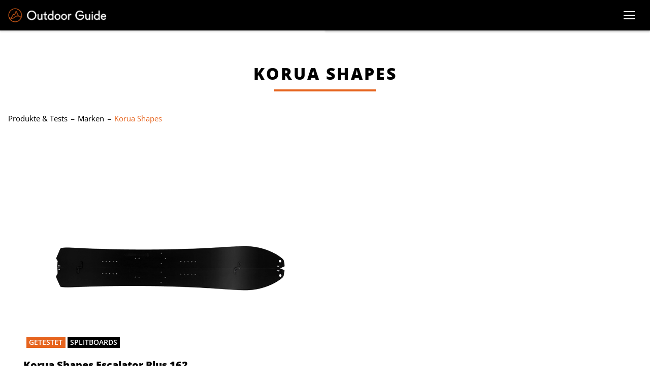

--- FILE ---
content_type: text/html; charset=UTF-8
request_url: https://outdoor-guide.ch/produkte-tests/marken/korua-shapes/
body_size: 5791
content:
    <!DOCTYPE html>
    <html lang="de" xml:lang="de" xmlns="http://www.w3.org/1999/xhtml">
    <head>
        <meta charset="utf-8">
        <meta http-equiv="Content-Type" content="text/html; charset=utf-8" />
        <meta http-equiv="X-UA-Compatible" content="IE=edge">
        <meta name="viewport" content="width=device-width, initial-scale=1">
        <link rel="apple-touch-icon" sizes="57x57" href="https://outdoor-guide.ch/assets/img/fav/apple-icon-57x57.png?v=1.0.0">
        <link rel="apple-touch-icon" sizes="60x60" href="https://outdoor-guide.ch/assets/img/fav/apple-icon-60x60.png?v=1.0.0">
        <link rel="apple-touch-icon" sizes="72x72" href="https://outdoor-guide.ch/assets/img/fav/apple-icon-72x72.png?v=1.0.0">
        <link rel="apple-touch-icon" sizes="76x76" href="https://outdoor-guide.ch/assets/img/fav/apple-icon-76x76.png?v=1.0.0">
        <link rel="apple-touch-icon" sizes="114x114" href="https://outdoor-guide.ch/assets/img/fav/apple-icon-114x114.png?v=1.0.0">
        <link rel="apple-touch-icon" sizes="120x120" href="https://outdoor-guide.ch/assets/img/fav/apple-icon-120x120.png?v=1.0.0">
        <link rel="apple-touch-icon" sizes="144x144" href="https://outdoor-guide.ch/assets/img/fav/apple-icon-144x144.png?v=1.0.0">
        <link rel="apple-touch-icon" sizes="152x152" href="https://outdoor-guide.ch/assets/img/fav/apple-icon-152x152.png?v=1.0.0">
        <link rel="apple-touch-icon" sizes="180x180" href="https://outdoor-guide.ch/assets/img/fav/apple-icon-180x180.png?v=1.0.0">
        <link rel="icon" type="image/png" sizes="192x192"  href="https://outdoor-guide.ch/assets/img/fav/android-icon-192x192.png?v=1.0.0">
        <link rel="icon" type="image/png" sizes="32x32" href="https://outdoor-guide.ch/assets/img/fav/favicon-32x32.png?v=1.0.0">
        <link rel="icon" type="image/png" sizes="96x96" href="https://outdoor-guide.ch/assets/img/fav/favicon-96x96.png?v=1.0.0">
        <link rel="icon" type="image/png" sizes="16x16" href="https://outdoor-guide.ch/assets/img/fav/favicon-16x16.png?v=1.0.0">
        <link rel="manifest" href="https://outdoor-guide.ch/assets/img/fav/manifest.json?v=1.0.0">
        <meta name="msapplication-TileColor" content="#1A3F57">
        <meta name="msapplication-TileImage" content="https://outdoor-guide.ch/assets/img/fav/ms-icon-144x144.png?v=1.0.0">
        <meta name="theme-color" content="#1A3F57">
                <title>Korua Shapes</title>
        <meta name="og:title" content="Korua Shapes"><meta name="robots" content="index, follow"><meta property="og:url" content="https://outdoor-guide.ch/produkte-tests/marken/korua-shapes/">        <script type="application/ld+json">
            {"@context":"https:\/\/schema.org\/","@id":"https:\/\/outdoor-guide.ch\/produkte-tests\/marken\/korua-shapes\/","@type":"WebPage","headline":"Korua Shapes"}        </script>
        <link rel="stylesheet" id="style-css" href="https://outdoor-guide.ch/assets/lib/splide-js/splide-core.min.css?v=3.6.3" type="text/css" media="all">
        <link rel="stylesheet" id="style-css" href="https://outdoor-guide.ch/assets/../style.css?v=1.0.50" type="text/css" media="all">
        <noscript>
            <link rel="stylesheet" id="no-script-css" href="https://outdoor-guide.ch/assets/scss/noscript.css?v=1.0.1" type="text/css" media="all">
        </noscript>
                    <!-- Global site tag (gtag.js) - Google Analytics -->
            <script async src=https://www.googletagmanager.com/gtag/js?id=G-KVZHRLQY9W></script>
            <script>
                window.dataLayer = window.dataLayer || [];
                function gtag(){dataLayer.push(arguments);}
                gtag('js', new Date());
                gtag('config', 'G-KVZHRLQY9W', { 'anonymize_ip': true });
            </script>
                </head>
    <body class="brand-detail-site">
    <nav class="wis-main-nav">
        <div class="wis-nav-bg-ovly"></div>
        <div class="wis-nav-ctnr">
            <div class="wis-nav-brnd-ctr">
                <a class="wis-nav-brnd" href="https://outdoor-guide.ch/" title="Outdoor Guide">
                    <img src="https://outdoor-guide.ch/assets/img/logo.png?v=1.0.0" alt="Logo">
                </a>
            </div>
            <div class="wis-nav-menu-ctr">
                <ul id="wis-nav-menu-primary" class="wis-nav-menu">
                    <li class="menu-item">
                        <a href="https://outdoor-guide.ch/aktuelles/">Aktuelles</a>
                    </li>
                    <li class="menu-item">
                        <a href="https://outdoor-guide.ch/produkte-tests/">Produkte & Tests</a>
                        <button class="wis-nav-mob-sub-menu-open">
                            <i class="wis-nav-chevron-right"></i>
                        </button>
                        <div class="wis-nav-sub-menu-ctr">
                            <ul class="wis-nav-sub-menu wis-nav-sub-menu-0">
                                <li class="menu-item wis-nav-mob-sub-menu-back">
                                    <button class="wis-nav-mob-sub-menu-back-btn">
                                        <i class="wis-nav-chevron-left"></i>Zurück
                                    </button>
                                </li>
                                <li class="menu-item">
                                    <a href="https://outdoor-guide.ch/produkte-tests/ausruestung/">Ausrüstung</a>
                                    <button class="wis-nav-mob-sub-menu-open">
                                        <i class="wis-nav-chevron-right"></i>
                                    </button>
                                    <div class="wis-nav-sub-menu-ctr">
                                        <ul class="wis-nav-sub-menu wis-nav-sub-menu-0">
                                            <li class="menu-item wis-nav-mob-sub-menu-back">
                                                <button class="wis-nav-mob-sub-menu-back-btn">
                                                    <i class="wis-nav-chevron-left"></i>Zurück
                                                </button>
                                            </li>
                                            <li class="menu-item">
                                                <a href="https://outdoor-guide.ch/produkte-tests/ausruestung/rucksaecke/">Rucksäcke</a>
                                            </li>
                                            <li class="menu-item">
                                                <a href="https://outdoor-guide.ch/produkte-tests/ausruestung/kletterausruestung/">Kletterausrüstung</a>
                                            </li>
                                            <li class="menu-item">
                                                <a href="https://outdoor-guide.ch/produkte-tests/ausruestung/outdoor-camping/">Camping</a>
                                            </li>
                                            <li class="menu-item">
                                                <a href="https://outdoor-guide.ch/produkte-tests/ausruestung/schneesport/">Schneesport</a>
                                            </li>
                                            <li class="menu-item">
                                                <a href="https://outdoor-guide.ch/produkte-tests/ausruestung/uhren/">Uhren</a>
                                            </li>
                                            <li class="menu-item">
                                                <a href="https://outdoor-guide.ch/produkte-tests/ausruestung/stirnlampen/">Stirnlampen</a>
                                            </li>
                                            <li class="menu-item">
                                                <a href="https://outdoor-guide.ch/produkte-tests/ausruestung/bikes/">Bikes</a>
                                            </li>
                                            <li class="menu-item">
                                                <a href="https://outdoor-guide.ch/produkte-tests/ausruestung/stoecke/">Stöcke</a>
                                            </li>
                                            <li class="menu-item">
                                                <a href="https://outdoor-guide.ch/produkte-tests/ausruestung/brillen/">Brillen</a>
                                            </li>
                                        </ul>
                                    </div>
                                </li>
                                <li class="menu-item">
                                    <a href="https://outdoor-guide.ch/produkte-tests/bekleidung/">Bekleidung</a>
                                    <button class="wis-nav-mob-sub-menu-open">
                                        <i class="wis-nav-chevron-right"></i>
                                    </button>
                                    <div class="wis-nav-sub-menu-ctr">
                                        <ul class="wis-nav-sub-menu wis-nav-sub-menu-0">
                                            <li class="menu-item wis-nav-mob-sub-menu-back">
                                                <button class="wis-nav-mob-sub-menu-back-btn">
                                                    <i class="wis-nav-chevron-left"></i>Zurück
                                                </button>
                                            </li>
                                            <li class="menu-item">
                                                <a href="https://outdoor-guide.ch/produkte-tests/bekleidung/jacken/">Jacken</a>
                                            </li>
                                            <li class="menu-item">
                                                <a href="https://outdoor-guide.ch/produkte-tests/bekleidung/hosen/">Hosen</a>
                                            </li>
                                            <li class="menu-item">
                                                <a href="https://outdoor-guide.ch/produkte-tests/bekleidung/baselayer/">Baselayer</a>
                                            </li>
                                            <li class="menu-item">
                                                <a href="https://outdoor-guide.ch/produkte-tests/bekleidung/socken/">Socken</a>
                                            </li>
                                            <li class="menu-item">
                                                <a href="https://outdoor-guide.ch/produkte-tests/bekleidung/kopfbedeckung/">Kopfbedeckung</a>
                                            </li>
                                            <li class="menu-item">
                                                <a href="https://outdoor-guide.ch/produkte-tests/bekleidung/handschuhe/">Handschuhe</a>
                                            </li>
                                        </ul>
                                    </div>
                                </li>
                                <li class="menu-item">
                                    <a href="https://outdoor-guide.ch/produkte-tests/schuh/">Schuhe</a>
                                    <button class="wis-nav-mob-sub-menu-open">
                                        <i class="wis-nav-chevron-right"></i>
                                    </button>
                                    <div class="wis-nav-sub-menu-ctr">
                                        <ul class="wis-nav-sub-menu wis-nav-sub-menu-0">
                                            <li class="menu-item wis-nav-mob-sub-menu-back">
                                                <button class="wis-nav-mob-sub-menu-back-btn">
                                                    <i class="wis-nav-chevron-left"></i>Zurück
                                                </button>
                                            </li>
                                            <li class="menu-item">
                                                <a href="https://outdoor-guide.ch/produkte-tests/schuh/bergschuhe/">Berg</a>
                                            </li>
                                            <li class="menu-item">
                                                <a href="https://outdoor-guide.ch/produkte-tests/schuh/trekkingschuhe-wanderschuhe/">Trekking & Wandern</a>
                                            </li>
                                            <li class="menu-item">
                                                <a href="https://outdoor-guide.ch/produkte-tests/schuh/skitourenschuhe/">Skitouren</a>
                                            </li>
                                            <li class="menu-item">
                                                <a href="https://outdoor-guide.ch/produkte-tests/schuh/multifunktionsschuhe/">Multifunktion</a>
                                            </li>
                                            <li class="menu-item">
                                                <a href="https://outdoor-guide.ch/produkte-tests/schuh/trailrunningschuhe/">Trailrunning</a>
                                            </li>
                                            <li class="menu-item">
                                                <a href="https://outdoor-guide.ch/produkte-tests/schuh/kletterschuhe/">Klettern</a>
                                            </li>
                                            <li class="menu-item">
                                                <a href="https://outdoor-guide.ch/produkte-tests/schuh/sandalen-wassersportschuhe/">Sandalen & Wassersport</a>
                                            </li>
                                            <li class="menu-item">
                                                <a href="https://outdoor-guide.ch/produkte-tests/schuh/diverse-schuhe/">Diverse</a>
                                            </li>
                                        </ul>
                                    </div>
                                </li>
                                <li class="menu-item">
                                    <a href="https://outdoor-guide.ch/produkte-tests/reisezubehoer/">Reisezubehör</a>
                                    <button class="wis-nav-mob-sub-menu-open">
                                        <i class="wis-nav-chevron-right"></i>
                                    </button>
                                    <div class="wis-nav-sub-menu-ctr">
                                        <ul class="wis-nav-sub-menu wis-nav-sub-menu-0">
                                            <li class="menu-item wis-nav-mob-sub-menu-back">
                                                <button class="wis-nav-mob-sub-menu-back-btn">
                                                    <i class="wis-nav-chevron-left"></i>Zurück
                                                </button>
                                            </li>
                                            <li class="menu-item">
                                                <a href="https://outdoor-guide.ch/produkte-tests/reisezubehoer/elektronik/">Elektronik</a>
                                            </li>
                                            <li class="menu-item">
                                                <a href="https://outdoor-guide.ch/produkte-tests/reisezubehoer/diverses/">Diverses</a>
                                            </li>
                                            <li class="menu-item">
                                                <a href="https://outdoor-guide.ch/produkte-tests/reisezubehoer/buecher-medien/">Bücher</a>
                                            </li>
                                        </ul>
                                    </div>
                                </li>
                                <li class="menu-item">
                                    <a href="https://outdoor-guide.ch/produkte-tests/marken/">Marken</a>
                                </li>
                            </ul>
                        </div>
                    </li>
                    <li class="menu-item">
                        <a href="https://outdoor-guide.ch/wissen/">Wissen</a>
                    </li>
                    <li class="menu-item">
                        <a href="https://outdoor-guide.ch/magazin/">Magazin</a>
                        <button class="wis-nav-mob-sub-menu-open">
                            <i class="wis-nav-chevron-right"></i>
                        </button>
                        <div class="wis-nav-sub-menu-ctr">
                            <ul class="wis-nav-sub-menu wis-nav-sub-menu-0">
                                <li class="menu-item wis-nav-mob-sub-menu-back">
                                    <button class="wis-nav-mob-sub-menu-back-btn">
                                        <i class="wis-nav-chevron-left"></i>Zurück
                                    </button>
                                </li>
                                <li class="menu-item">
                                    <a href="https://outdoor-guide.ch/magazin/reportagen/">Reportagen</a>
                                </li>
                                <li class="menu-item">
                                    <a href="https://outdoor-guide.ch/magazin/menschen/">Menschen</a>
                                </li>
                                <li class="menu-item">
                                    <a href="https://outdoor-guide.ch/magazin/reiseziele/">Reiseziele</a>
                                </li>
                            </ul>
                        </div>
                    </li>
                    <li class="menu-item">
                        <a href="https://outdoor-guide.ch/touren/">Touren</a>
                    </li>
                    <li class="menu-item">
                        <div class="no-clck odp-page-search">
                            <svg xmlns="http://www.w3.org/2000/svg" viewBox="0 0 512 512"><!--!Font Awesome Free 6.7.2 by @fontawesome - https://fontawesome.com License - https://fontawesome.com/license/free Copyright 2025 Fonticons, Inc.--><path d="M416 208c0 45.9-14.9 88.3-40 122.7L502.6 457.4c12.5 12.5 12.5 32.8 0 45.3s-32.8 12.5-45.3 0L330.7 376c-34.4 25.2-76.8 40-122.7 40C93.1 416 0 322.9 0 208S93.1 0 208 0S416 93.1 416 208zM208 352a144 144 0 1 0 0-288 144 144 0 1 0 0 288z"/></svg>
                        </div>
                    </li>
                </ul>
            </div>
            <div id="wis-main-nav-trggr" class="">
                <div class="wis-main-nav-trggr-icn">
                    <div class="wis-main-nav-slice"></div>
                </div>
            </div>
        </div>
    </nav>
            <header class="wis-hdr-no-img " style="">
            <div class="wis-hdr-bg-ctr ">
                            </div>
            <div class="odp-brdcrmb-ctr">
                <div class="odp-brdcrmb-ctr-innr">
                                        <ol class="odp-breadcrumb-nav" itemscope="" itemtype="https://schema.org/BreadcrumbList">
                                                    <li itemprop="itemListElement" itemscope="" itemtype="https://schema.org/ListItem" class=" ">
                                <a href="https://outdoor-guide.ch/produkte-tests/" title="Produkte & Tests" itemprop="item">
                                    <span itemprop="name">Produkte & Tests</span>
                                </a>
                                <meta itemprop="position" content="1">
                            </li>
                                                        <li itemprop="itemListElement" itemscope="" itemtype="https://schema.org/ListItem" class=" ">
                                <a href="https://outdoor-guide.ch/produkte-tests/marken/" title="Marken" itemprop="item">
                                    <span itemprop="name">Marken</span>
                                </a>
                                <meta itemprop="position" content="2">
                            </li>
                                                        <li itemprop="itemListElement" itemscope="" itemtype="https://schema.org/ListItem" class=" odp-nav-itm-active">
                                <a href="https://outdoor-guide.ch/produkte-tests/marken/korua-shapes/" title="Korua Shapes" itemprop="item">
                                    <span itemprop="name">Korua Shapes</span>
                                </a>
                                <meta itemprop="position" content="3">
                            </li>
                            
                    </ol>
                                    </div>
            </div>
                        <div class="wis-hdr-ttl-ctr">
                <div class="wis-hdr-ttl-cnt-ctr">
                    <h1 class="wis-hdr-ttl">Korua Shapes</h1>
                </div>
            </div>
        </header>
            <div class="odp-search-modal">
        <div class="odp-search-modal-cnt">
            <form class="odp-search-ctr" method="get" action="https://outdoor-guide.ch/suchen/">
                <input name="value" class="odp-search" placeholder="Suchen">
                <button type="button" class="odp-search-modal-close"><i class="fa-sharp fa-regular fa-circle-xmark"></i></button>
            </form>
            <div class="odp-search-info">Drücken Sie die Eingabetaste zum Suchen</div>
        </div>
    </div>
    <main>
    <section>
        <div class="wis-cnt-row wis-cnt-row-0 wis-cnt-row-pad-tp-l">
            <div class="wis-cnt-row-innr"></div>
        </div>
        <div class="wis-cnt-row wis-cnt-row-wdth-l">
            <div class="wis-cnt-row-innr">
                <div class="wis-cnt-col wis-cnt-col-100">
                    <div class="wis-cnt-col-innr">
                        <div class="wis-cnt-row wis-cnt-row-0 wis-cnt-row-pad-tp-m">
                            <div class="wis-cnt-row-innr"></div>
                        </div>
                        <div class="wis-cnt-ce-ctr odp-post-box-list-ctr">
                                <div class="odp-post-box-ldng-ctr">
        <div class="odp-post-box-ldng">
            <span class="odp-post-box-ldng-icn">
                <svg version="1.1" xmlns="http://www.w3.org/2000/svg" width="1024" height="1024" viewBox="0 0 1024 1024">
                    <path d="M511.955 979.539c-181.269-0.208-338.339-103.605-415.647-254.601l-1.227-2.637c30.117 17.926 65.023 32.128 102.078 40.732l2.483 0.486c18.573 4.298 39.927 6.806 61.851 6.899h0.065c68.755 0 148.692-24.742 231.127-97.661 204.957-178.847 420.977-26.17 455.355 1.368-66.855 179.598-236.775 305.248-436.064 305.414h-0.020zM727.916 545.001c-81.126-4.163-173.316 16.476-262.768 95.162-85.289 74.287-163.68 92.13-229.759 85.289l155.473-261.698 53.529 38.541c5.454 4.432 12.483 7.116 20.14 7.116 3.626 0 7.11-0.602 10.36-1.711l-0.226 0.067c10.001-3.534 17.867-10.953 21.914-20.398l0.092-0.241 92.189-228.391zM511.955 44.206c258.005 0.776 466.95 209.72 467.726 467.651v0.075c0.004 0.666 0.006 1.453 0.006 2.242 0 41.373-6.021 81.339-17.234 119.070l0.753-2.953c-52.069-36.376-113.4-63.674-179.558-78.022l-3.333-0.606-169.33-342.527c-4.477-10.31-14.414-17.466-26.064-17.842l-0.047-0.001c-13.799 0-22.006 11.004-26.17 20.639l-99.029 248.97-61.916-45.44c-3.567-2.886-8.158-4.633-13.157-4.633-1.661 0-3.279 0.193-4.829 0.558l0.142-0.028c-6.27 1.956-11.466 5.825-15.046 10.913l-0.061 0.091-176.171 295.778c-48.789-14.536-90.783-39.129-125.371-71.531l0.172 0.159c-12.088-39.92-19.118-85.813-19.27-133.325v-0.081c-0.002-0.442-0.002-0.964-0.002-1.487 0-258.285 209.381-467.667 467.667-467.667 0.042 0 0.085 0 0.127 0h-0.006zM511.955 0.194c-0.083 0-0.18 0-0.278 0-282.494 0-511.5 229.007-511.5 511.5 0 54.556 8.541 107.116 24.358 156.417l-1.004-3.621v1.368c67.442 209.323 260.499 358.11 488.309 358.11 282.757 0 511.977-229.22 511.977-511.977 0-282.717-229.154-511.911-511.855-511.976h-0.006z"></path>
                    <path d="M511.955 979.539c-181.269-0.208-338.339-103.605-415.647-254.601l-1.227-2.637c30.117 17.926 65.023 32.128 102.078 40.732l2.483 0.486c18.573 4.298 39.927 6.806 61.851 6.899h0.065c68.755 0 148.692-24.742 231.127-97.661 204.957-178.847 420.977-26.17 455.355 1.368-66.855 179.598-236.775 305.248-436.064 305.414h-0.020zM727.916 545.001c-81.126-4.163-173.316 16.476-262.768 95.162-85.289 74.287-163.68 92.13-229.759 85.289l155.473-261.698 53.529 38.541c5.454 4.432 12.483 7.116 20.14 7.116 3.626 0 7.11-0.602 10.36-1.711l-0.226 0.067c10.001-3.534 17.867-10.953 21.914-20.398l0.092-0.241 92.189-228.391zM511.955 44.206c258.005 0.776 466.95 209.72 467.726 467.651v0.075c0.004 0.666 0.006 1.453 0.006 2.242 0 41.373-6.021 81.339-17.234 119.070l0.753-2.953c-52.069-36.376-113.4-63.674-179.558-78.022l-3.333-0.606-169.33-342.527c-4.477-10.31-14.414-17.466-26.064-17.842l-0.047-0.001c-13.799 0-22.006 11.004-26.17 20.639l-99.029 248.97-61.916-45.44c-3.567-2.886-8.158-4.633-13.157-4.633-1.661 0-3.279 0.193-4.829 0.558l0.142-0.028c-6.27 1.956-11.466 5.825-15.046 10.913l-0.061 0.091-176.171 295.778c-48.789-14.536-90.783-39.129-125.371-71.531l0.172 0.159c-12.088-39.92-19.118-85.813-19.27-133.325v-0.081c-0.002-0.495-0.003-1.080-0.003-1.665 0-258.285 209.381-467.667 467.667-467.667 0.043 0 0.086 0 0.129 0h-0.007zM511.955 0.194c-0.083 0-0.18 0-0.278 0-282.494 0-511.5 229.007-511.5 511.5 0 54.556 8.541 107.116 24.358 156.417l-1.004-3.621v1.368c67.442 209.323 260.499 358.11 488.309 358.11 282.757 0 511.977-229.22 511.977-511.977 0-282.717-229.154-511.911-511.855-511.976h-0.006z"></path>
                </svg>
            </span>
            <span class="odp-post-box-ldng-txt">Laden</span>
        </div>
    </div>
                                <ul class="wis-cnt-ce-ctr odp-post-box-list"
                                data-fltr-type-ids="34"
                                data-fltr-categories=""
                                data-fltr-page="0"
                                data-fltr-tags=""
                                data-fltr-brands="korua-shapes"
                                data-fltr-search-value="">
                                        <li class="odp-post-box ">
            <a class="odp-post-box-url" href="https://outdoor-guide.ch/produkte-tests/schneesport/korua-shapes-escalator-plus-162/" title="Korua Shapes Escalator Plus 162">
                <div class="odp-post-box-img-ctr">
                                <div class="wis-lzload-img-ctr wis-img-ps-cntn" >
                <div class="wis-lzload-img-wrppr">
                    <div class="wis-lzload-img" data-bg-srcset="https://outdoor-guide.ch/uploads/cache/2021/11/88aaad1023eb6b51b032deea5d577d6a8481293e-500.webp 500w, https://outdoor-guide.ch/uploads/cache/2021/11/88aaad1023eb6b51b032deea5d577d6a8481293e-1000.webp 1000w, https://outdoor-guide.ch/uploads/cache/2021/11/88aaad1023eb6b51b032deea5d577d6a8481293e-1500.webp 1500w, https://outdoor-guide.ch/uploads/cache/2021/11/88aaad1023eb6b51b032deea5d577d6a8481293e.webp 2000w"
                         style="background-position:center center; "></div>
                    <div class="wis-lzload-img-plchldr"
                         style="background-image: url('[data-uri]'); background-position:center center; "></div>
                    <div class="wis-lzload-img wis-lzload-img-ns"
                         style="background-image: url('https://outdoor-guide.ch/uploads/cache/2021/11/88aaad1023eb6b51b032deea5d577d6a8481293e.webp'); background-position:center center; "></div>
                </div>
            </div>
            <div class='odp-post-box-tag-ctr'><div class="odp-post-box-post-product-test-type">Getestet</div><div class="odp-post-box-post-product-category">Splitboards</div></div>                </div>
                <div class="odp-post-box-cnt-ctr">
                    <div class="odp-post-box-title">
                        Korua Shapes Escalator Plus 162                    </div>
                    <div class="odp-post-box-teaser">
                        «Dieses Brett ist eine Maschine!», hat ein Tester auf seinen Testbogen notiert. Die Boards von Korua Shapes haben in den vergangenen Jahren das Kurvenfahren [..]                    </div>
                </div>
            </a>
        </li>
                                    </ul>
                                                    </div>
                    </div>
                </div>
            </div>
        </div>
        <div class="wis-cnt-row wis-cnt-row-0 wis-cnt-row-pad-tp-l">
            <div class="wis-cnt-row-innr"></div>
        </div>
    </section>
</main>
    <footer class="">
        <div class="wis-footer-ctr">
            <div class="wis-footer-cpyrght-ctr">
                <span>&copy; 2026 Outdoor Publishing GmbH </span>
            </div>
            <div class="wis-footer-nav-ctr">
                <div class="menu-footer-container">
                    <ul id="wis-nav-menu-footer" class="wis-footer-nav-menu-ctr">
                        <li class="menu-item">
                            <a href="https://outdoor-guide.ch/kontakt/">Kontakt</a>
                        </li>
                        <li class="menu-item">
                            <a href="https://outdoor-publishing.com/datenschutz/">Datenschutz</a>
                        </li>
                        <li class="menu-item">
                            <a href="https://outdoor-guide.ch/impressum/">Impressum</a>
                        </li>
                    </ul>
                </div>
            </div>
        </div>
    </footer>
    <script src="https://outdoor-guide.ch/assets/lib/jquery-3.6.0/jquery-3.6.0.min.js?v=3.6.0"></script>
    <script src="https://outdoor-guide.ch/assets/js/wis-lazyload.js?v=1.0.2"></script>
    <script src="https://outdoor-guide.ch/assets/lib/rellax/rellax.js?v=1.0.0"></script>
    <script src="https://outdoor-guide.ch/assets/lib/splide-js/splide.min.js?v=3.6.3"></script>
    <script src="https://outdoor-guide.ch/assets/js/main.js?v=2.0.10"></script>
    <script src="https://outdoor-guide.ch/assets/js/stat.js?v=1.0.10"></script>
    <script type="text/javascript">
        let WIS_JS_VARS = {"wis-ajax-urls":{"get":"https:\/\/outdoor-guide.ch\/ajax\/"},"wis-stat-urls":{"get":"https:\/\/outdoor-guide.ch\/stat\/"}};
    </script>
        </body>
    </html>
